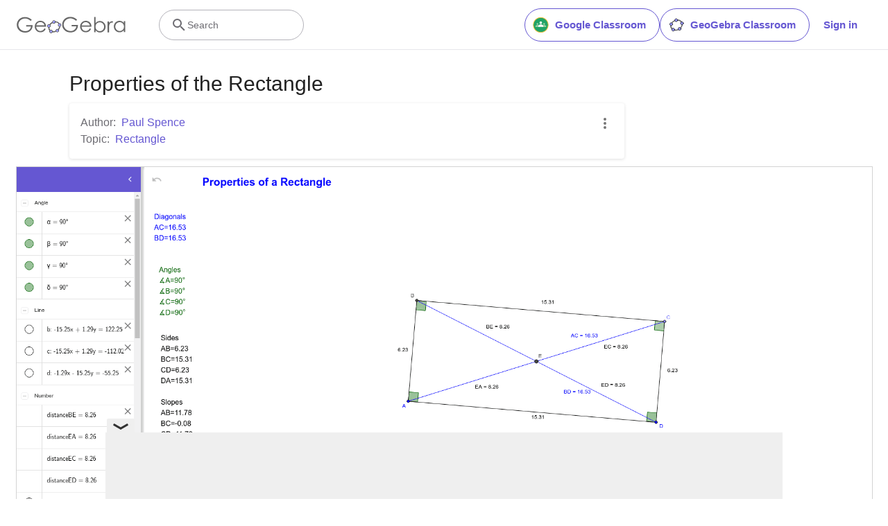

--- FILE ---
content_type: text/html; charset=utf-8
request_url: https://www.google.com/recaptcha/api2/aframe
body_size: 267
content:
<!DOCTYPE HTML><html><head><meta http-equiv="content-type" content="text/html; charset=UTF-8"></head><body><script nonce="X2JVBQp2o_aBNAnDzuPW9g">/** Anti-fraud and anti-abuse applications only. See google.com/recaptcha */ try{var clients={'sodar':'https://pagead2.googlesyndication.com/pagead/sodar?'};window.addEventListener("message",function(a){try{if(a.source===window.parent){var b=JSON.parse(a.data);var c=clients[b['id']];if(c){var d=document.createElement('img');d.src=c+b['params']+'&rc='+(localStorage.getItem("rc::a")?sessionStorage.getItem("rc::b"):"");window.document.body.appendChild(d);sessionStorage.setItem("rc::e",parseInt(sessionStorage.getItem("rc::e")||0)+1);localStorage.setItem("rc::h",'1768351553671');}}}catch(b){}});window.parent.postMessage("_grecaptcha_ready", "*");}catch(b){}</script></body></html>

--- FILE ---
content_type: text/plain
request_url: https://rtb.openx.net/openrtbb/prebidjs
body_size: -83
content:
{"id":"e92263e1-9539-4a7e-9f3e-ed3d24866c04","nbr":0}